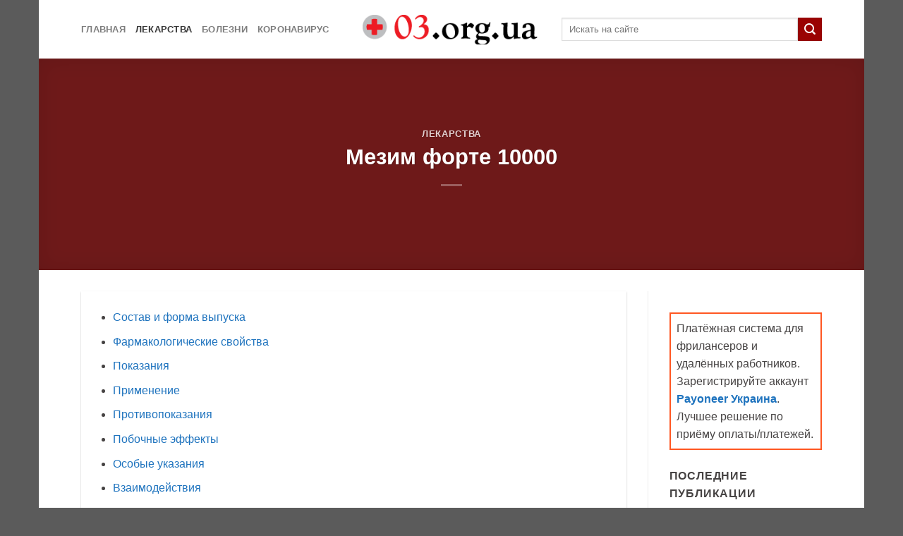

--- FILE ---
content_type: text/html; charset=UTF-8
request_url: https://03.org.ua/mezim-forte-10000/
body_size: 14754
content:
<!DOCTYPE html>
<html lang="ru-RU" class="loading-site no-js">
<head>
	<meta charset="UTF-8" />
	<link rel="profile" href="https://gmpg.org/xfn/11" />
	<link rel="pingback" href="https://03.org.ua/xmlrpc.php" />

	<script type="5515720f564464d6f496e1fe-text/javascript">(function(html){html.className = html.className.replace(/\bno-js\b/,'js')})(document.documentElement);</script>
<meta name='robots' content='index, follow, max-image-preview:large, max-snippet:-1, max-video-preview:-1' />
<meta name="viewport" content="width=device-width, initial-scale=1" />
	<!-- This site is optimized with the Yoast SEO plugin v24.5 - https://yoast.com/wordpress/plugins/seo/ -->
	<title>Мезим форте 10000 - Медицинский портал Украины</title>
	<link rel="canonical" href="https://03.org.ua/mezim-forte-10000/" />
	<meta property="og:locale" content="ru_RU" />
	<meta property="og:type" content="article" />
	<meta property="og:title" content="Мезим форте 10000 - Медицинский портал Украины" />
	<meta property="og:description" content="Состав и форма выпуска Фармакологические свойства Показания Применение Противопоказания Побочные эффекты Особые указания Взаимодействия Передозировка Условия хранения Производитель: Menarini Group &nbsp;&nbsp; Состав и форма выпуска: табл. п/о кишечно-раств., № 10, № 20, № 50 1 таблетка, покрытая оболочкой, кишечно-растворимая содержит: свинной панкреатин с минимальной активностью липазы 10 000 ЕД Евр. Фарм., амилазы 7500 ЕД Евр. Фарм., протеазы 375 ЕД Евр. Фарм.Прочие ингредиенты: лактозы[...]" />
	<meta property="og:url" content="https://03.org.ua/mezim-forte-10000/" />
	<meta property="og:site_name" content="Медицинский портал Украины" />
	<meta property="article:published_time" content="2014-12-09T00:42:47+00:00" />
	<meta name="author" content="verydima" />
	<meta name="twitter:label1" content="Написано автором" />
	<meta name="twitter:data1" content="verydima" />
	<script type="application/ld+json" class="yoast-schema-graph">{"@context":"https://schema.org","@graph":[{"@type":"WebPage","@id":"https://03.org.ua/mezim-forte-10000/","url":"https://03.org.ua/mezim-forte-10000/","name":"Мезим форте 10000 - Медицинский портал Украины","isPartOf":{"@id":"https://03.org.ua/#website"},"datePublished":"2014-12-09T00:42:47+00:00","author":{"@id":"https://03.org.ua/#/schema/person/4f0f27adf28c7836ffba6a669c1b20de"},"breadcrumb":{"@id":"https://03.org.ua/mezim-forte-10000/#breadcrumb"},"inLanguage":"ru-RU","potentialAction":[{"@type":"ReadAction","target":["https://03.org.ua/mezim-forte-10000/"]}]},{"@type":"BreadcrumbList","@id":"https://03.org.ua/mezim-forte-10000/#breadcrumb","itemListElement":[{"@type":"ListItem","position":1,"name":"Главное меню","item":"https://03.org.ua/"},{"@type":"ListItem","position":2,"name":"Мезим форте 10000"}]},{"@type":"WebSite","@id":"https://03.org.ua/#website","url":"https://03.org.ua/","name":"Медицинский портал Украины","description":"","potentialAction":[{"@type":"SearchAction","target":{"@type":"EntryPoint","urlTemplate":"https://03.org.ua/?s={search_term_string}"},"query-input":{"@type":"PropertyValueSpecification","valueRequired":true,"valueName":"search_term_string"}}],"inLanguage":"ru-RU"},{"@type":"Person","@id":"https://03.org.ua/#/schema/person/4f0f27adf28c7836ffba6a669c1b20de","name":"verydima","url":"https://03.org.ua/author/verydima/"}]}</script>
	<!-- / Yoast SEO plugin. -->


<link rel='dns-prefetch' href='//cdn.jsdelivr.net' />
<link rel='prefetch' href='https://03.org.ua/wp-content/themes/flatsome/assets/js/flatsome.js?ver=f55219565baa8ae8edba' />
<link rel='prefetch' href='https://03.org.ua/wp-content/themes/flatsome/assets/js/chunk.slider.js?ver=3.17.3' />
<link rel='prefetch' href='https://03.org.ua/wp-content/themes/flatsome/assets/js/chunk.popups.js?ver=3.17.3' />
<link rel='prefetch' href='https://03.org.ua/wp-content/themes/flatsome/assets/js/chunk.tooltips.js?ver=3.17.3' />
<link rel="alternate" type="application/rss+xml" title="Медицинский портал Украины &raquo; Лента" href="https://03.org.ua/feed/" />
<link rel="alternate" type="application/rss+xml" title="Медицинский портал Украины &raquo; Лента комментариев" href="https://03.org.ua/comments/feed/" />
<link rel="alternate" type="application/rss+xml" title="Медицинский портал Украины &raquo; Лента комментариев к &laquo;Мезим форте 10000&raquo;" href="https://03.org.ua/mezim-forte-10000/feed/" />
<style id='classic-theme-styles-inline-css' type='text/css'>
/*! This file is auto-generated */
.wp-block-button__link{color:#fff;background-color:#32373c;border-radius:9999px;box-shadow:none;text-decoration:none;padding:calc(.667em + 2px) calc(1.333em + 2px);font-size:1.125em}.wp-block-file__button{background:#32373c;color:#fff;text-decoration:none}
</style>
<link rel='stylesheet' id='flatsome-main-css' href='https://03.org.ua/wp-content/themes/flatsome/assets/css/flatsome.css?ver=3.17.3' type='text/css' media='all' />
<style id='flatsome-main-inline-css' type='text/css'>
@font-face {
				font-family: "fl-icons";
				font-display: block;
				src: url(https://03.org.ua/wp-content/themes/flatsome/assets/css/icons/fl-icons.eot?v=3.17.3);
				src:
					url(https://03.org.ua/wp-content/themes/flatsome/assets/css/icons/fl-icons.eot#iefix?v=3.17.3) format("embedded-opentype"),
					url(https://03.org.ua/wp-content/themes/flatsome/assets/css/icons/fl-icons.woff2?v=3.17.3) format("woff2"),
					url(https://03.org.ua/wp-content/themes/flatsome/assets/css/icons/fl-icons.ttf?v=3.17.3) format("truetype"),
					url(https://03.org.ua/wp-content/themes/flatsome/assets/css/icons/fl-icons.woff?v=3.17.3) format("woff"),
					url(https://03.org.ua/wp-content/themes/flatsome/assets/css/icons/fl-icons.svg?v=3.17.3#fl-icons) format("svg");
			}
</style>
<script type="5515720f564464d6f496e1fe-text/javascript" src="https://03.org.ua/wp-includes/js/jquery/jquery.min.js?ver=3.7.1" id="jquery-core-js"></script>
<link rel="https://api.w.org/" href="https://03.org.ua/wp-json/" /><link rel="alternate" type="application/json" href="https://03.org.ua/wp-json/wp/v2/posts/917" /><link rel="EditURI" type="application/rsd+xml" title="RSD" href="https://03.org.ua/xmlrpc.php?rsd" />
<meta name="generator" content="WordPress 6.5.7" />
<link rel='shortlink' href='https://03.org.ua/?p=917' />
<link rel="alternate" type="application/json+oembed" href="https://03.org.ua/wp-json/oembed/1.0/embed?url=https%3A%2F%2F03.org.ua%2Fmezim-forte-10000%2F" />
<link rel="alternate" type="text/xml+oembed" href="https://03.org.ua/wp-json/oembed/1.0/embed?url=https%3A%2F%2F03.org.ua%2Fmezim-forte-10000%2F&#038;format=xml" />
<style>.bg{opacity: 0; transition: opacity 1s; -webkit-transition: opacity 1s;} .bg-loaded{opacity: 1;}</style><link rel="icon" href="https://03.org.ua/wp-content/uploads/2014/11/cropped-favicon-32x32.png" sizes="32x32" />
<link rel="icon" href="https://03.org.ua/wp-content/uploads/2014/11/cropped-favicon-192x192.png" sizes="192x192" />
<link rel="apple-touch-icon" href="https://03.org.ua/wp-content/uploads/2014/11/cropped-favicon-180x180.png" />
<meta name="msapplication-TileImage" content="https://03.org.ua/wp-content/uploads/2014/11/cropped-favicon-270x270.png" />
<style id="custom-css" type="text/css">:root {--primary-color: #dd3333;}.header-main{height: 83px}#logo img{max-height: 83px}#logo{width:252px;}.header-bottom{min-height: 10px}.header-top{min-height: 33px}.transparent .header-main{height: 30px}.transparent #logo img{max-height: 30px}.has-transparent + .page-title:first-of-type,.has-transparent + #main > .page-title,.has-transparent + #main > div > .page-title,.has-transparent + #main .page-header-wrapper:first-of-type .page-title{padding-top: 30px;}.header.show-on-scroll,.stuck .header-main{height:70px!important}.stuck #logo img{max-height: 70px!important}.search-form{ width: 100%;}.header-bg-color {background-color: rgba(255,255,255,0.9)}.header-bottom {background-color: #f1f1f1}.header-main .nav > li > a{line-height: 16px }.stuck .header-main .nav > li > a{line-height: 50px }@media (max-width: 549px) {.header-main{height: 70px}#logo img{max-height: 70px}}.nav-dropdown{font-size:100%}/* Color */.accordion-title.active, .has-icon-bg .icon .icon-inner,.logo a, .primary.is-underline, .primary.is-link, .badge-outline .badge-inner, .nav-outline > li.active> a,.nav-outline >li.active > a, .cart-icon strong,[data-color='primary'], .is-outline.primary{color: #dd3333;}/* Color !important */[data-text-color="primary"]{color: #dd3333!important;}/* Background Color */[data-text-bg="primary"]{background-color: #dd3333;}/* Background */.scroll-to-bullets a,.featured-title, .label-new.menu-item > a:after, .nav-pagination > li > .current,.nav-pagination > li > span:hover,.nav-pagination > li > a:hover,.has-hover:hover .badge-outline .badge-inner,button[type="submit"], .button.wc-forward:not(.checkout):not(.checkout-button), .button.submit-button, .button.primary:not(.is-outline),.featured-table .title,.is-outline:hover, .has-icon:hover .icon-label,.nav-dropdown-bold .nav-column li > a:hover, .nav-dropdown.nav-dropdown-bold > li > a:hover, .nav-dropdown-bold.dark .nav-column li > a:hover, .nav-dropdown.nav-dropdown-bold.dark > li > a:hover, .header-vertical-menu__opener ,.is-outline:hover, .tagcloud a:hover,.grid-tools a, input[type='submit']:not(.is-form), .box-badge:hover .box-text, input.button.alt,.nav-box > li > a:hover,.nav-box > li.active > a,.nav-pills > li.active > a ,.current-dropdown .cart-icon strong, .cart-icon:hover strong, .nav-line-bottom > li > a:before, .nav-line-grow > li > a:before, .nav-line > li > a:before,.banner, .header-top, .slider-nav-circle .flickity-prev-next-button:hover svg, .slider-nav-circle .flickity-prev-next-button:hover .arrow, .primary.is-outline:hover, .button.primary:not(.is-outline), input[type='submit'].primary, input[type='submit'].primary, input[type='reset'].button, input[type='button'].primary, .badge-inner{background-color: #dd3333;}/* Border */.nav-vertical.nav-tabs > li.active > a,.scroll-to-bullets a.active,.nav-pagination > li > .current,.nav-pagination > li > span:hover,.nav-pagination > li > a:hover,.has-hover:hover .badge-outline .badge-inner,.accordion-title.active,.featured-table,.is-outline:hover, .tagcloud a:hover,blockquote, .has-border, .cart-icon strong:after,.cart-icon strong,.blockUI:before, .processing:before,.loading-spin, .slider-nav-circle .flickity-prev-next-button:hover svg, .slider-nav-circle .flickity-prev-next-button:hover .arrow, .primary.is-outline:hover{border-color: #dd3333}.nav-tabs > li.active > a{border-top-color: #dd3333}.widget_shopping_cart_content .blockUI.blockOverlay:before { border-left-color: #dd3333 }.woocommerce-checkout-review-order .blockUI.blockOverlay:before { border-left-color: #dd3333 }/* Fill */.slider .flickity-prev-next-button:hover svg,.slider .flickity-prev-next-button:hover .arrow{fill: #dd3333;}/* Focus */.primary:focus-visible, .submit-button:focus-visible, button[type="submit"]:focus-visible { outline-color: #dd3333!important; }/* Background Color */[data-icon-label]:after, .secondary.is-underline:hover,.secondary.is-outline:hover,.icon-label,.button.secondary:not(.is-outline),.button.alt:not(.is-outline), .badge-inner.on-sale, .button.checkout, .single_add_to_cart_button, .current .breadcrumb-step{ background-color:#9a0303; }[data-text-bg="secondary"]{background-color: #9a0303;}/* Color */.secondary.is-underline,.secondary.is-link, .secondary.is-outline,.stars a.active, .star-rating:before, .woocommerce-page .star-rating:before,.star-rating span:before, .color-secondary{color: #9a0303}/* Color !important */[data-text-color="secondary"]{color: #9a0303!important;}/* Border */.secondary.is-outline:hover{border-color:#9a0303}/* Focus */.secondary:focus-visible, .alt:focus-visible { outline-color: #9a0303!important; }.success.is-underline:hover,.success.is-outline:hover,.success{background-color: #81d742}.success-color, .success.is-link, .success.is-outline{color: #81d742;}.success-border{border-color: #81d742!important;}/* Color !important */[data-text-color="success"]{color: #81d742!important;}/* Background Color */[data-text-bg="success"]{background-color: #81d742;}.alert.is-underline:hover,.alert.is-outline:hover,.alert{background-color: #db0f0f}.alert.is-link, .alert.is-outline, .color-alert{color: #db0f0f;}/* Color !important */[data-text-color="alert"]{color: #db0f0f!important;}/* Background Color */[data-text-bg="alert"]{background-color: #db0f0f;}body{color: #464343}.breadcrumbs{text-transform: none;}a{color: #1e73be;}.nav-vertical-fly-out > li + li {border-top-width: 1px; border-top-style: solid;}.label-new.menu-item > a:after{content:"Новое";}.label-hot.menu-item > a:after{content:"Горячее предложение";}.label-sale.menu-item > a:after{content:"Распродажа";}.label-popular.menu-item > a:after{content:"Самые популярные";}</style><style id="kirki-inline-styles"></style></head>

<body class="post-template-default single single-post postid-917 single-format-standard boxed lightbox nav-dropdown-has-arrow nav-dropdown-has-shadow nav-dropdown-has-border">


<a class="skip-link screen-reader-text" href="#main">Skip to content</a>

<div id="wrapper">

	
	<header id="header" class="header has-sticky sticky-jump sticky-hide-on-scroll">
		<div class="header-wrapper">
			<div id="masthead" class="header-main show-logo-center">
      <div class="header-inner flex-row container logo-center medium-logo-left" role="navigation">

          <!-- Logo -->
          <div id="logo" class="flex-col logo">
            
<!-- Header logo -->
<a href="https://03.org.ua/" title="Медицинский портал Украины" rel="home">
		<img width="300" height="50" src="https://03.org.ua/wp-content/uploads/2014/11/logo.png" class="header_logo header-logo" alt="Медицинский портал Украины"/><img  width="300" height="50" src="https://03.org.ua/wp-content/uploads/2014/11/logo.png" class="header-logo-dark" alt="Медицинский портал Украины"/></a>
          </div>

          <!-- Mobile Left Elements -->
          <div class="flex-col show-for-medium flex-left">
            <ul class="mobile-nav nav nav-left ">
              <li class="nav-icon has-icon">
  		<a href="#" data-open="#main-menu" data-pos="left" data-bg="main-menu-overlay" data-color="" class="is-small" aria-label="Menu" aria-controls="main-menu" aria-expanded="false">

		  <i class="icon-menu" ></i>
		  		</a>
	</li>
            </ul>
          </div>

          <!-- Left Elements -->
          <div class="flex-col hide-for-medium flex-left
            ">
            <ul class="header-nav header-nav-main nav nav-left  nav-uppercase" >
              <li id="menu-item-6993" class="menu-item menu-item-type-post_type menu-item-object-page menu-item-home menu-item-6993 menu-item-design-default"><a href="https://03.org.ua/" class="nav-top-link">Главная</a></li>
<li id="menu-item-2063" class="menu-item menu-item-type-taxonomy menu-item-object-category current-post-ancestor current-menu-parent current-post-parent menu-item-2063 active menu-item-design-default"><a href="https://03.org.ua/topics/lekarstva/" class="nav-top-link">Лекарства</a></li>
<li id="menu-item-2581" class="menu-item menu-item-type-taxonomy menu-item-object-category menu-item-2581 menu-item-design-default"><a href="https://03.org.ua/topics/bolezni/" class="nav-top-link">Болезни</a></li>
<li id="menu-item-4389" class="menu-item menu-item-type-taxonomy menu-item-object-category menu-item-4389 menu-item-design-default"><a href="https://03.org.ua/topics/koronavirus/" class="nav-top-link">Коронавирус</a></li>
            </ul>
          </div>

          <!-- Right Elements -->
          <div class="flex-col hide-for-medium flex-right">
            <ul class="header-nav header-nav-main nav nav-right  nav-uppercase">
              <li class="header-search-form search-form html relative has-icon">
	<div class="header-search-form-wrapper">
		<div class="searchform-wrapper ux-search-box relative is-normal"><form method="get" class="searchform" action="https://03.org.ua/" role="search">
		<div class="flex-row relative">
			<div class="flex-col flex-grow">
	   	   <input type="search" class="search-field mb-0" name="s" value="" id="s" placeholder="Искать на сайте" />
			</div>
			<div class="flex-col">
				<button type="submit" class="ux-search-submit submit-button secondary button icon mb-0" aria-label="Submit">
					<i class="icon-search" ></i>				</button>
			</div>
		</div>
    <div class="live-search-results text-left z-top"></div>
</form>
</div>	</div>
</li>
            </ul>
          </div>

          <!-- Mobile Right Elements -->
          <div class="flex-col show-for-medium flex-right">
            <ul class="mobile-nav nav nav-right ">
              <li class="header-search header-search-dropdown has-icon has-dropdown menu-item-has-children">
	<div class="header-button">	<a href="#" aria-label="Search" class="icon primary button round is-small"><i class="icon-search" ></i></a>
	</div>	<ul class="nav-dropdown nav-dropdown-default">
	 	<li class="header-search-form search-form html relative has-icon">
	<div class="header-search-form-wrapper">
		<div class="searchform-wrapper ux-search-box relative is-normal"><form method="get" class="searchform" action="https://03.org.ua/" role="search">
		<div class="flex-row relative">
			<div class="flex-col flex-grow">
	   	   <input type="search" class="search-field mb-0" name="s" value="" id="s" placeholder="Искать на сайте" />
			</div>
			<div class="flex-col">
				<button type="submit" class="ux-search-submit submit-button secondary button icon mb-0" aria-label="Submit">
					<i class="icon-search" ></i>				</button>
			</div>
		</div>
    <div class="live-search-results text-left z-top"></div>
</form>
</div>	</div>
</li>
	</ul>
</li>
            </ul>
          </div>

      </div>

            <div class="container"><div class="top-divider full-width"></div></div>
      </div>

<div class="header-bg-container fill"><div class="header-bg-image fill"></div><div class="header-bg-color fill"></div></div>		</div>
	</header>

	  <div class="page-title blog-featured-title featured-title no-overflow">

  	<div class="page-title-bg fill">
  		  		<div class="title-overlay fill" style="background-color: rgba(0,0,0,.5)"></div>
  	</div>

  	<div class="page-title-inner container  flex-row  dark is-large" style="min-height: 300px">
  	 	<div class="flex-col flex-center text-center">
  			<h6 class="entry-category is-xsmall">
	<a href="https://03.org.ua/topics/lekarstva/" rel="category tag">Лекарства</a></h6>

<h1 class="entry-title">Мезим форте 10000</h1>
<div class="entry-divider is-divider small"></div>
  	 	</div>
  	</div>
  </div>

	<main id="main" class="">

<div id="content" class="blog-wrapper blog-single page-wrapper">
	

<div class="row row-large row-divided ">

	<div class="large-9 col">
		


<article id="post-917" class="post-917 post type-post status-publish format-standard hentry category-lekarstva tag-menarini tag-preparata tag-forte">
	<div class="article-inner has-shadow box-shadow-1 box-shadow-3-hover">
				<div class="entry-content single-page">

	<ul class="ulTableOfContents">
<li><a href="#TOC_0">Состав и форма выпуска</a></li>
<li><a href="#TOC_1">Фармакологические свойства</a></li>
<li><a href="#TOC_2">Показания</a></li>
<li><a href="#TOC_3">Применение</a></li>
<li><a href="#TOC_4">Противопоказания</a></li>
<li><a href="#TOC_5">Побочные эффекты</a></li>
<li><a href="#TOC_6">Особые указания</a></li>
<li><a href="#TOC_7">Взаимодействия</a></li>
<li><a href="#TOC_8">Передозировка</a></li>
<li><a href="#TOC_9">Условия хранения</a></li>
</ul>
<p><b >Производитель:</b> Menarini Group				</p><div class='code-block code-block-1' style='margin: 8px auto; text-align: center; display: block; clear: both;'>
<script async src="//pagead2.googlesyndication.com/pagead/js/adsbygoogle.js" type="5515720f564464d6f496e1fe-text/javascript"></script>
<!-- 03orgua336 -->
<ins class="adsbygoogle"
     style="display:inline-block;width:336px;height:280px"
     data-ad-client="ca-pub-4594276871407351"
     data-ad-slot="2964493527"></ins>
<script type="5515720f564464d6f496e1fe-text/javascript">
(adsbygoogle = window.adsbygoogle || []).push({});
</script></div>

<hr>
<p>
<a name="TOC_0" id="TOC_0">&nbsp;</a>&nbsp;</p>
<h4>Состав и форма выпуска:</h4>
</p>
<p>табл. п/о кишечно-раств., № 10, № 20, № 50</p>
<p>1 таблетка, покрытая оболочкой, кишечно-растворимая содержит: свинной панкреатин с минимальной активностью липазы 10 000 ЕД Евр. Фарм., амилазы 7500 ЕД Евр. Фарм., протеазы 375 ЕД Евр. Фарм.Прочие ингредиенты: лактозы моногидрат, целлюлоза микрокристаллическая, кросповидон, кремния диоксид высокодисперсный, магния стеарат, гипромеллоза, сополимер метакриловой кислоты и этилакрилата, триэтилцитрат, титана диоксид (Е 171), тальк, эмульсия симетикона, макрогол 6000, кармелозы натриевая соль, полисорбат 80, натрию гидроксид, азорубиновый лак (Е 122).</p>
<p>№ UA/7977/01/01 от 18.03.2008 до 18.03.2013</p>
<p>
<a name="TOC_1" id="TOC_1">&nbsp;</a>&nbsp;</p>
<h4>Фармакологические свойства:</h4>
</p>
<p>панкреатин — фермент поджелудочной железы, который принимает участие в переваривании белков, жиров и углеводов в пищеварительном тракте. Решающим фактором является ферментативная активность липазы, а также содержание трипсина, в то время как амилолитическая активность имеет значение только при терапии муковисцидоза, поскольку даже при значительном снижении секреторной активности поджелудочной железы сохраняется достаточная активность амилазы. Кислотоустойчивая оболочка, покрывающая таблетки, не растворяется под действием желудочного сока и защищает ферменты от их инактивации в желудке. Только под воздействием нейтральной или слегка щелочной среды тонкого кишечника происходит растворение оболочки и высвобождение ферментов.</p>
<p>
<a name="TOC_2" id="TOC_2">&nbsp;</a>&nbsp;</p>
<h4>Показания:</h4>
</p>
<p>заболевания, сопровождающиеся нарушением процесса пищеварения в связи с внешнесекреторной недостаточностью поджелудочной железы: хронический панкреатит, муковисцидоз. Состояния после одновременной резекции желудка и тонкого кишечника, при функциональном ускорении прохождения пищи через кишечник, заболеваниях кишечника; при погрешностях в диете — употреблении трудноперевариваемой растительной, жирной и непривычной пищи. Метеоризм и подготовка к УЗИ или рентгенологическому исследованию.</p>
<p>
<a name="TOC_3" id="TOC_3">&nbsp;</a>&nbsp;</p>
<h4>Применение:</h4>
</p>
<p>доза препарата Мезим форте 10 000 определяется индивидуально, в зависимости от степени внешнесекреторной недостаточности поджелудочной железы. Как правило, препарат принимают по 1–4 таблетки во время еды 2–3 раза в сутки, не разжевывая и запивая достаточным количеством жидкости, например стаканом воды или сока. В зависимости от вида пищи и степени нарушения пищеварения доза может быть значительно повышена. Повышение дозирования следует проводить под контролем врача, учитывая положительную динамику клинических проявлений заболевания, например стеатореи или болевого синдрома. Суточную дозу ферментов, которая составляет 15 000–20 000 МЕ липазы на 1 кг массы тела, превышать не следует. Вопрос о повышении дозирования препарата и продолжительности лечения решает врач индивидуально.Вопрос о дозировании препарата и длительности лечения у детей решает врач. Детям Мезим форте 10 000 назначают в дозе, необходимой для нормализации характера стула, но не выше 1500 МЕ липазы на 1 кг массы тела ребенка в возрасте младше 12 лет. Для детей в возрасте 12–18 лет суточная доза не должна превышать 15 000–20 000 МЕ липазы на 1 кг массы тела.</p>
<p>
<a name="TOC_4" id="TOC_4">&nbsp;</a>&nbsp;</p>
<h4>Противопоказания:</h4>
</p>
<p>повышенная чувствительность к свиному мясу, азорубиновому лаку или другим компонентам препарата. Острый панкреатит или хронический панкреатит в фазе обострения.</p>
<p>
<a name="TOC_5" id="TOC_5">&nbsp;</a>&nbsp;</p>
<h4>Побочные эффекты:</h4>
</p>
<p>у больных муковисцидозом при применении препарата в высоких дозах может отмечаться повышенное выделение мочевой кислоты с мочой, поэтому с целью профилактики образования мочекислых конкрементов у таких больных необходимо контролировать содержание уратов в моче; появление аллергических реакций; в единичных случаях у пациентов с муковисцидозом — стенозирование нижних отделов тонкого кишечника, запор и непроходимость кишечника.</p>
<p>
<a name="TOC_6" id="TOC_6">&nbsp;</a>&nbsp;</p>
<h4>Особые указания:</h4>
</p>
<p>кишечная непроходимость — частое осложнение у больных муковисцидозом, поэтому при наличии симптоматики, напоминающей это состояние, следует помнить о возможности появления кишечных стриктур.Препарат содержит активные ферменты, которые могут повреждать слизистую оболочку ротовой полости, поэтому таблетки следует глотать целыми, не разжевывая. Препарат не следует применять у больных с редким синдромом врожденной непереносимости галактозы, дефицитом лактазы или синдромом мальабсорбции глюкозы и галактозы.Применение в период беременности и кормления грудью. В период беременности и кормления грудью препарат принимают по назначению врача, если ожидаемая польза для матери превышает потенциальный риск для плода/ребенка.Дети. Применяют у детей в возрасте старше 3 лет. Способность оказывать влияние на скорость реакции при управлении транспортными средствами или работе с другими механизмами. Не влияет.</p>
<p>
<a name="TOC_7" id="TOC_7">&nbsp;</a>&nbsp;</p>
<h4>Взаимодействия:</h4>
</p>
<p>в результате применения препаратов, содержащих панкреатин, возможно уменьшение всасывания фолиевой кислоты, что может обусловить необходимость ее дополнительного поступления в организм. Гипогликемизирующее действие акарбозы и миглитола может снижаться при одновременном применении препарата Мезим форте 10 000.</p>
<p>
<a name="TOC_8" id="TOC_8">&nbsp;</a>&nbsp;</p>
<h4>Передозировка:</h4>
</p>
<p>маловероятна.</p>
<p>
<a name="TOC_9" id="TOC_9">&nbsp;</a>&nbsp;</p>
<h4>Условия хранения:</h4>
</p>
<p>при температуре до 25 °С.</p><div class='code-block code-block-2' style='margin: 8px auto; text-align: center; display: block; clear: both;'>
<script async src="//pagead2.googlesyndication.com/pagead/js/adsbygoogle.js" type="5515720f564464d6f496e1fe-text/javascript"></script>
<!-- 03orgua336 -->
<ins class="adsbygoogle"
     style="display:inline-block;width:336px;height:280px"
     data-ad-client="ca-pub-4594276871407351"
     data-ad-slot="2964493527"></ins>
<script type="5515720f564464d6f496e1fe-text/javascript">
(adsbygoogle = window.adsbygoogle || []).push({});
</script></div>

<h3>Аналоги Мезим форте 10000:</h3>
<table >
<thead>
<tr>
<th >Торговое название</th>
<th >Производитель</th>
</tr>
</thead>
<tbody>
<tr >
<td>Пензитал</td>
<td>ШРЕЯ ЛАЙФ САЕНСИЗ Пвт.Лтд.</td>
</tr>
<tr >
<td>Фестал</td>
<td>Sanofi-Aventis</td>
</tr>
<tr >
<td>Панзинорм форте-н</td>
<td></td>
</tr>
<tr >
<td>Панкреатин</td>
<td></td>
</tr>
<tr >
<td>Мезим форте</td>
<td>Menarini Group</td>
</tr>
<tr >
<td>Микразим</td>
<td>СТИ-МЕД-СОРБ</td>
</tr>
<tr >
<td>Пангрол 10000</td>
<td>Menarini Group</td>
</tr>
<tr >
<td>Пангрол 20000</td>
<td>Menarini Group</td>
</tr>
<tr >
<td>Пангрол 25000</td>
<td>Menarini Group</td>
</tr>
<tr >
<td>Панзинорм 10000</td>
<td>KRKA</td>
</tr>
</tbody>
</table>
<!-- CONTENT END 2 -->

	
	<div class="blog-share text-center"><div class="is-divider medium"></div><div class="social-icons share-icons share-row relative" ><a href="whatsapp://send?text=%D0%9C%D0%B5%D0%B7%D0%B8%D0%BC%20%D1%84%D0%BE%D1%80%D1%82%D0%B5%2010000 - https://03.org.ua/mezim-forte-10000/" data-action="share/whatsapp/share" class="icon button circle is-outline tooltip whatsapp show-for-medium" title="Share on WhatsApp" aria-label="Share on WhatsApp" ><i class="icon-whatsapp" ></i></a><a href="https://www.facebook.com/sharer.php?u=https://03.org.ua/mezim-forte-10000/" data-label="Facebook" onclick="if (!window.__cfRLUnblockHandlers) return false; window.open(this.href,this.title,'width=500,height=500,top=300px,left=300px'); return false;" rel="noopener noreferrer nofollow" target="_blank" class="icon button circle is-outline tooltip facebook" title="Опубликовать на Фэйсбуке" aria-label="Опубликовать на Фэйсбуке" data-cf-modified-5515720f564464d6f496e1fe-=""><i class="icon-facebook" ></i></a><a href="https://twitter.com/share?url=https://03.org.ua/mezim-forte-10000/" onclick="if (!window.__cfRLUnblockHandlers) return false; window.open(this.href,this.title,'width=500,height=500,top=300px,left=300px'); return false;" rel="noopener noreferrer nofollow" target="_blank" class="icon button circle is-outline tooltip twitter" title="Опубликовать на Твиттере" aria-label="Опубликовать на Твиттере" data-cf-modified-5515720f564464d6f496e1fe-=""><i class="icon-twitter" ></i></a><a href="mailto:?subject=%D0%9C%D0%B5%D0%B7%D0%B8%D0%BC%20%D1%84%D0%BE%D1%80%D1%82%D0%B5%2010000&body=Check%20this%20out%3A%20https%3A%2F%2F03.org.ua%2Fmezim-forte-10000%2F" rel="nofollow" class="icon button circle is-outline tooltip email" title="Отправить друзьям на e-mail" aria-label="Отправить друзьям на e-mail" ><i class="icon-envelop" ></i></a><a href="https://pinterest.com/pin/create/button?url=https://03.org.ua/mezim-forte-10000/&media&description=%D0%9C%D0%B5%D0%B7%D0%B8%D0%BC%20%D1%84%D0%BE%D1%80%D1%82%D0%B5%2010000" onclick="if (!window.__cfRLUnblockHandlers) return false; window.open(this.href,this.title,'width=500,height=500,top=300px,left=300px'); return false;" rel="noopener noreferrer nofollow" target="_blank" class="icon button circle is-outline tooltip pinterest" title="Опубликовать на Pinterest" aria-label="Опубликовать на Pinterest" data-cf-modified-5515720f564464d6f496e1fe-=""><i class="icon-pinterest" ></i></a><a href="https://www.linkedin.com/shareArticle?mini=true&url=https://03.org.ua/mezim-forte-10000/&title=%D0%9C%D0%B5%D0%B7%D0%B8%D0%BC%20%D1%84%D0%BE%D1%80%D1%82%D0%B5%2010000" onclick="if (!window.__cfRLUnblockHandlers) return false; window.open(this.href,this.title,'width=500,height=500,top=300px,left=300px'); return false;" rel="noopener noreferrer nofollow" target="_blank" class="icon button circle is-outline tooltip linkedin" title="Share on LinkedIn" aria-label="Share on LinkedIn" data-cf-modified-5515720f564464d6f496e1fe-=""><i class="icon-linkedin" ></i></a></div></div></div>

	<footer class="entry-meta text-left">
		Эта запись была размещена в <a href="https://03.org.ua/topics/lekarstva/" rel="category tag">Лекарства</a> с меткой <a href="https://03.org.ua/tags/menarini/" rel="tag">menarini</a>,<a href="https://03.org.ua/tags/preparata/" rel="tag">препарата</a>,<a href="https://03.org.ua/tags/forte/" rel="tag">форте</a>.	</footer>


        <nav role="navigation" id="nav-below" class="navigation-post">
	<div class="flex-row next-prev-nav bt bb">
		<div class="flex-col flex-grow nav-prev text-left">
			    <div class="nav-previous"><a href="https://03.org.ua/magnilek/" rel="prev"><span class="hide-for-small"><i class="icon-angle-left" ></i></span> Магнилек</a></div>
		</div>
		<div class="flex-col flex-grow nav-next text-right">
			    <div class="nav-next"><a href="https://03.org.ua/meksiprim/" rel="next">Мексиприм <span class="hide-for-small"><i class="icon-angle-right" ></i></span></a></div>		</div>
	</div>

	    </nav>

    	</div>
</article>


<div id="disqus_thread">
		</div>
	</div>
	<div class="post-sidebar large-3 col">
				<div id="secondary" class="widget-area " role="complementary">
		<aside id="custom_html-5" class="widget_text widget widget_custom_html"><div class="textwidget custom-html-widget"><div style="padding: 8px;border: 2px solid #FF5722;">Платёжная система для фрилансеров и удалённых работников. Зарегистрируйте аккаунт <strong><a href="https://payments.com.ua/" target="_blank" title="Payoneer Украина - отзыв" rel="noopener">Payoneer Украина</a></strong>. Лучшее решение по приёму оплаты/платежей.</div></div></aside>		<aside id="flatsome_recent_posts-3" class="widget flatsome_recent_posts">		<span class="widget-title "><span>Последние публикации</span></span><div class="is-divider small"></div>		<ul>		
		
		<li class="recent-blog-posts-li">
			<div class="flex-row recent-blog-posts align-top pt-half pb-half">
				<div class="flex-col mr-half">
					<div class="badge post-date badge-small badge-square">
							<div class="badge-inner bg-fill" >
                                								<span class="post-date-day">13</span><br>
								<span class="post-date-month is-xsmall">Апр</span>
                                							</div>
					</div>
				</div>
				<div class="flex-col flex-grow">
					  <a href="https://03.org.ua/pochemu-otritsaete-polzu-immunoglobulina/" title="Почему отрицаете пользу иммуноглобулина?">Почему отрицаете пользу иммуноглобулина?</a>
				   	  <span class="post_comments op-7 block is-xsmall"><a href="https://03.org.ua/pochemu-otritsaete-polzu-immunoglobulina/#disqus_thread"><span class="dsq-postid" data-dsqidentifier="5254 https://03.org.ua/?p=5254"></span></a></span>
				</div>
			</div>
		</li>
		
		
		<li class="recent-blog-posts-li">
			<div class="flex-row recent-blog-posts align-top pt-half pb-half">
				<div class="flex-col mr-half">
					<div class="badge post-date badge-small badge-square">
							<div class="badge-inner bg-fill" >
                                								<span class="post-date-day">13</span><br>
								<span class="post-date-month is-xsmall">Апр</span>
                                							</div>
					</div>
				</div>
				<div class="flex-col flex-grow">
					  <a href="https://03.org.ua/kto-budet-pokupat-lekarstva-v-bolnitse/" title="Кто будет покупать лекарства в больнице?">Кто будет покупать лекарства в больнице?</a>
				   	  <span class="post_comments op-7 block is-xsmall"><a href="https://03.org.ua/kto-budet-pokupat-lekarstva-v-bolnitse/#disqus_thread"><span class="dsq-postid" data-dsqidentifier="5250 https://03.org.ua/?p=5250"></span></a></span>
				</div>
			</div>
		</li>
		
		
		<li class="recent-blog-posts-li">
			<div class="flex-row recent-blog-posts align-top pt-half pb-half">
				<div class="flex-col mr-half">
					<div class="badge post-date badge-small badge-square">
							<div class="badge-inner bg-fill" >
                                								<span class="post-date-day">13</span><br>
								<span class="post-date-month is-xsmall">Апр</span>
                                							</div>
					</div>
				</div>
				<div class="flex-col flex-grow">
					  <a href="https://03.org.ua/son-s-otkrytym-oknom/" title="Сон с открытым окном">Сон с открытым окном</a>
				   	  <span class="post_comments op-7 block is-xsmall"><a href="https://03.org.ua/son-s-otkrytym-oknom/#disqus_thread"><span class="dsq-postid" data-dsqidentifier="5246 https://03.org.ua/?p=5246"></span></a></span>
				</div>
			</div>
		</li>
		
		
		<li class="recent-blog-posts-li">
			<div class="flex-row recent-blog-posts align-top pt-half pb-half">
				<div class="flex-col mr-half">
					<div class="badge post-date badge-small badge-square">
							<div class="badge-inner bg-fill" >
                                								<span class="post-date-day">13</span><br>
								<span class="post-date-month is-xsmall">Апр</span>
                                							</div>
					</div>
				</div>
				<div class="flex-col flex-grow">
					  <a href="https://03.org.ua/pivo-mozhno-na-karantine/" title="Пиво можно на карантине?">Пиво можно на карантине?</a>
				   	  <span class="post_comments op-7 block is-xsmall"><a href="https://03.org.ua/pivo-mozhno-na-karantine/#disqus_thread"><span class="dsq-postid" data-dsqidentifier="5242 https://03.org.ua/?p=5242"></span></a></span>
				</div>
			</div>
		</li>
		
		
		<li class="recent-blog-posts-li">
			<div class="flex-row recent-blog-posts align-top pt-half pb-half">
				<div class="flex-col mr-half">
					<div class="badge post-date badge-small badge-square">
							<div class="badge-inner bg-fill" >
                                								<span class="post-date-day">13</span><br>
								<span class="post-date-month is-xsmall">Апр</span>
                                							</div>
					</div>
				</div>
				<div class="flex-col flex-grow">
					  <a href="https://03.org.ua/voda-s-mylom-na-progulku-kak-antiseptik-effektivno/" title="Вода с мылом на прогулку как антисептик. Эффективно?">Вода с мылом на прогулку как антисептик. Эффективно?</a>
				   	  <span class="post_comments op-7 block is-xsmall"><a href="https://03.org.ua/voda-s-mylom-na-progulku-kak-antiseptik-effektivno/#disqus_thread"><span class="dsq-postid" data-dsqidentifier="5238 https://03.org.ua/?p=5238"></span></a></span>
				</div>
			</div>
		</li>
				</ul>		</aside><aside id="custom_html-6" class="widget_text widget widget_custom_html"><div class="textwidget custom-html-widget"><a href="https://antonovich-design.ua/" target="_blank" rel="noopener">Студия дизайна интерьеров</a> Лакшери Антонович Дизайн Украина – место рождения самых редких идей, креативны дизайнов, уникальных архитектурных проектов.
<hr>
<a href="https://payments.com.ua/freelance/" target="_blank" rel="noopener">Фриланс для начинающих</a> - полная информация для новичков.</div></aside><aside id="nav_menu-2" class="widget widget_nav_menu"><span class="widget-title "><span>Любите путешествовать?</span></span><div class="is-divider small"></div><div class="menu-partners-container"><ul id="menu-partners" class="menu"><li id="menu-item-3300" class="menu-item menu-item-type-custom menu-item-object-custom menu-item-3300"><a href="https://snowtravel.com.ua/">Дешевые авиабилеты</a></li>
</ul></div></aside></div>
			</div>
</div>

</div>


</main>

<footer id="footer" class="footer-wrapper">

	
<!-- FOOTER 1 -->

<!-- FOOTER 2 -->



<div class="absolute-footer dark medium-text-center small-text-center">
  <div class="container clearfix">

    
    <div class="footer-primary pull-left">
            <div class="copyright-footer">
        Copyright 2026 © <strong>03.org.ua</strong>      </div>
          </div>
  </div>
</div>

<a href="#top" class="back-to-top button icon invert plain fixed bottom z-1 is-outline hide-for-medium circle" id="top-link" aria-label="Go to top"><i class="icon-angle-up" ></i></a>

</footer>

</div>

<div id="main-menu" class="mobile-sidebar no-scrollbar mfp-hide">

	
	<div class="sidebar-menu no-scrollbar ">

		
					<ul class="nav nav-sidebar nav-vertical nav-uppercase" data-tab="1">
				<li class="menu-item menu-item-type-post_type menu-item-object-page menu-item-home menu-item-6993"><a href="https://03.org.ua/">Главная</a></li>
<li class="menu-item menu-item-type-taxonomy menu-item-object-category current-post-ancestor current-menu-parent current-post-parent menu-item-2063"><a href="https://03.org.ua/topics/lekarstva/">Лекарства</a></li>
<li class="menu-item menu-item-type-taxonomy menu-item-object-category menu-item-2581"><a href="https://03.org.ua/topics/bolezni/">Болезни</a></li>
<li class="menu-item menu-item-type-taxonomy menu-item-object-category menu-item-4389"><a href="https://03.org.ua/topics/koronavirus/">Коронавирус</a></li>
<li class="header-divider"></li><li><a href="https://03.org.ua/wp-admin/customize.php?url=https://03.org.ua/mezim-forte-10000/&autofocus%5Bsection%5D=menu_locations">Assign a menu in Theme Options > Menus</a></li>WooCommerce not Found			</ul>
		
		
	</div>

	
</div>
<style id='global-styles-inline-css' type='text/css'>
body{--wp--preset--color--black: #000000;--wp--preset--color--cyan-bluish-gray: #abb8c3;--wp--preset--color--white: #ffffff;--wp--preset--color--pale-pink: #f78da7;--wp--preset--color--vivid-red: #cf2e2e;--wp--preset--color--luminous-vivid-orange: #ff6900;--wp--preset--color--luminous-vivid-amber: #fcb900;--wp--preset--color--light-green-cyan: #7bdcb5;--wp--preset--color--vivid-green-cyan: #00d084;--wp--preset--color--pale-cyan-blue: #8ed1fc;--wp--preset--color--vivid-cyan-blue: #0693e3;--wp--preset--color--vivid-purple: #9b51e0;--wp--preset--gradient--vivid-cyan-blue-to-vivid-purple: linear-gradient(135deg,rgba(6,147,227,1) 0%,rgb(155,81,224) 100%);--wp--preset--gradient--light-green-cyan-to-vivid-green-cyan: linear-gradient(135deg,rgb(122,220,180) 0%,rgb(0,208,130) 100%);--wp--preset--gradient--luminous-vivid-amber-to-luminous-vivid-orange: linear-gradient(135deg,rgba(252,185,0,1) 0%,rgba(255,105,0,1) 100%);--wp--preset--gradient--luminous-vivid-orange-to-vivid-red: linear-gradient(135deg,rgba(255,105,0,1) 0%,rgb(207,46,46) 100%);--wp--preset--gradient--very-light-gray-to-cyan-bluish-gray: linear-gradient(135deg,rgb(238,238,238) 0%,rgb(169,184,195) 100%);--wp--preset--gradient--cool-to-warm-spectrum: linear-gradient(135deg,rgb(74,234,220) 0%,rgb(151,120,209) 20%,rgb(207,42,186) 40%,rgb(238,44,130) 60%,rgb(251,105,98) 80%,rgb(254,248,76) 100%);--wp--preset--gradient--blush-light-purple: linear-gradient(135deg,rgb(255,206,236) 0%,rgb(152,150,240) 100%);--wp--preset--gradient--blush-bordeaux: linear-gradient(135deg,rgb(254,205,165) 0%,rgb(254,45,45) 50%,rgb(107,0,62) 100%);--wp--preset--gradient--luminous-dusk: linear-gradient(135deg,rgb(255,203,112) 0%,rgb(199,81,192) 50%,rgb(65,88,208) 100%);--wp--preset--gradient--pale-ocean: linear-gradient(135deg,rgb(255,245,203) 0%,rgb(182,227,212) 50%,rgb(51,167,181) 100%);--wp--preset--gradient--electric-grass: linear-gradient(135deg,rgb(202,248,128) 0%,rgb(113,206,126) 100%);--wp--preset--gradient--midnight: linear-gradient(135deg,rgb(2,3,129) 0%,rgb(40,116,252) 100%);--wp--preset--font-size--small: 13px;--wp--preset--font-size--medium: 20px;--wp--preset--font-size--large: 36px;--wp--preset--font-size--x-large: 42px;--wp--preset--spacing--20: 0.44rem;--wp--preset--spacing--30: 0.67rem;--wp--preset--spacing--40: 1rem;--wp--preset--spacing--50: 1.5rem;--wp--preset--spacing--60: 2.25rem;--wp--preset--spacing--70: 3.38rem;--wp--preset--spacing--80: 5.06rem;--wp--preset--shadow--natural: 6px 6px 9px rgba(0, 0, 0, 0.2);--wp--preset--shadow--deep: 12px 12px 50px rgba(0, 0, 0, 0.4);--wp--preset--shadow--sharp: 6px 6px 0px rgba(0, 0, 0, 0.2);--wp--preset--shadow--outlined: 6px 6px 0px -3px rgba(255, 255, 255, 1), 6px 6px rgba(0, 0, 0, 1);--wp--preset--shadow--crisp: 6px 6px 0px rgba(0, 0, 0, 1);}:where(.is-layout-flex){gap: 0.5em;}:where(.is-layout-grid){gap: 0.5em;}body .is-layout-flex{display: flex;}body .is-layout-flex{flex-wrap: wrap;align-items: center;}body .is-layout-flex > *{margin: 0;}body .is-layout-grid{display: grid;}body .is-layout-grid > *{margin: 0;}:where(.wp-block-columns.is-layout-flex){gap: 2em;}:where(.wp-block-columns.is-layout-grid){gap: 2em;}:where(.wp-block-post-template.is-layout-flex){gap: 1.25em;}:where(.wp-block-post-template.is-layout-grid){gap: 1.25em;}.has-black-color{color: var(--wp--preset--color--black) !important;}.has-cyan-bluish-gray-color{color: var(--wp--preset--color--cyan-bluish-gray) !important;}.has-white-color{color: var(--wp--preset--color--white) !important;}.has-pale-pink-color{color: var(--wp--preset--color--pale-pink) !important;}.has-vivid-red-color{color: var(--wp--preset--color--vivid-red) !important;}.has-luminous-vivid-orange-color{color: var(--wp--preset--color--luminous-vivid-orange) !important;}.has-luminous-vivid-amber-color{color: var(--wp--preset--color--luminous-vivid-amber) !important;}.has-light-green-cyan-color{color: var(--wp--preset--color--light-green-cyan) !important;}.has-vivid-green-cyan-color{color: var(--wp--preset--color--vivid-green-cyan) !important;}.has-pale-cyan-blue-color{color: var(--wp--preset--color--pale-cyan-blue) !important;}.has-vivid-cyan-blue-color{color: var(--wp--preset--color--vivid-cyan-blue) !important;}.has-vivid-purple-color{color: var(--wp--preset--color--vivid-purple) !important;}.has-black-background-color{background-color: var(--wp--preset--color--black) !important;}.has-cyan-bluish-gray-background-color{background-color: var(--wp--preset--color--cyan-bluish-gray) !important;}.has-white-background-color{background-color: var(--wp--preset--color--white) !important;}.has-pale-pink-background-color{background-color: var(--wp--preset--color--pale-pink) !important;}.has-vivid-red-background-color{background-color: var(--wp--preset--color--vivid-red) !important;}.has-luminous-vivid-orange-background-color{background-color: var(--wp--preset--color--luminous-vivid-orange) !important;}.has-luminous-vivid-amber-background-color{background-color: var(--wp--preset--color--luminous-vivid-amber) !important;}.has-light-green-cyan-background-color{background-color: var(--wp--preset--color--light-green-cyan) !important;}.has-vivid-green-cyan-background-color{background-color: var(--wp--preset--color--vivid-green-cyan) !important;}.has-pale-cyan-blue-background-color{background-color: var(--wp--preset--color--pale-cyan-blue) !important;}.has-vivid-cyan-blue-background-color{background-color: var(--wp--preset--color--vivid-cyan-blue) !important;}.has-vivid-purple-background-color{background-color: var(--wp--preset--color--vivid-purple) !important;}.has-black-border-color{border-color: var(--wp--preset--color--black) !important;}.has-cyan-bluish-gray-border-color{border-color: var(--wp--preset--color--cyan-bluish-gray) !important;}.has-white-border-color{border-color: var(--wp--preset--color--white) !important;}.has-pale-pink-border-color{border-color: var(--wp--preset--color--pale-pink) !important;}.has-vivid-red-border-color{border-color: var(--wp--preset--color--vivid-red) !important;}.has-luminous-vivid-orange-border-color{border-color: var(--wp--preset--color--luminous-vivid-orange) !important;}.has-luminous-vivid-amber-border-color{border-color: var(--wp--preset--color--luminous-vivid-amber) !important;}.has-light-green-cyan-border-color{border-color: var(--wp--preset--color--light-green-cyan) !important;}.has-vivid-green-cyan-border-color{border-color: var(--wp--preset--color--vivid-green-cyan) !important;}.has-pale-cyan-blue-border-color{border-color: var(--wp--preset--color--pale-cyan-blue) !important;}.has-vivid-cyan-blue-border-color{border-color: var(--wp--preset--color--vivid-cyan-blue) !important;}.has-vivid-purple-border-color{border-color: var(--wp--preset--color--vivid-purple) !important;}.has-vivid-cyan-blue-to-vivid-purple-gradient-background{background: var(--wp--preset--gradient--vivid-cyan-blue-to-vivid-purple) !important;}.has-light-green-cyan-to-vivid-green-cyan-gradient-background{background: var(--wp--preset--gradient--light-green-cyan-to-vivid-green-cyan) !important;}.has-luminous-vivid-amber-to-luminous-vivid-orange-gradient-background{background: var(--wp--preset--gradient--luminous-vivid-amber-to-luminous-vivid-orange) !important;}.has-luminous-vivid-orange-to-vivid-red-gradient-background{background: var(--wp--preset--gradient--luminous-vivid-orange-to-vivid-red) !important;}.has-very-light-gray-to-cyan-bluish-gray-gradient-background{background: var(--wp--preset--gradient--very-light-gray-to-cyan-bluish-gray) !important;}.has-cool-to-warm-spectrum-gradient-background{background: var(--wp--preset--gradient--cool-to-warm-spectrum) !important;}.has-blush-light-purple-gradient-background{background: var(--wp--preset--gradient--blush-light-purple) !important;}.has-blush-bordeaux-gradient-background{background: var(--wp--preset--gradient--blush-bordeaux) !important;}.has-luminous-dusk-gradient-background{background: var(--wp--preset--gradient--luminous-dusk) !important;}.has-pale-ocean-gradient-background{background: var(--wp--preset--gradient--pale-ocean) !important;}.has-electric-grass-gradient-background{background: var(--wp--preset--gradient--electric-grass) !important;}.has-midnight-gradient-background{background: var(--wp--preset--gradient--midnight) !important;}.has-small-font-size{font-size: var(--wp--preset--font-size--small) !important;}.has-medium-font-size{font-size: var(--wp--preset--font-size--medium) !important;}.has-large-font-size{font-size: var(--wp--preset--font-size--large) !important;}.has-x-large-font-size{font-size: var(--wp--preset--font-size--x-large) !important;}
</style>
<script type="5515720f564464d6f496e1fe-text/javascript" id="dcl_comments-js-extra">
/* <![CDATA[ */
var countVars = {"disqusShortname":"03orgua"};
var embedVars = {"disqusConfig":{"integration":"wordpress 3.0.23"},"disqusIdentifier":"917 http:\/\/03.org.ua\/mezim-forte-10000\/","disqusShortname":"03orgua","disqusTitle":"\u041c\u0435\u0437\u0438\u043c \u0444\u043e\u0440\u0442\u0435 10000","disqusUrl":"https:\/\/03.org.ua\/mezim-forte-10000\/","postId":"917"};
var dclCustomVars = {"dcl_progress_text":"Loading..."};
/* ]]> */
</script>
<script type="5515720f564464d6f496e1fe-text/javascript" src="https://03.org.ua/wp-content/plugins/disqus-conditional-load/assets/js/embed.min.js?ver=11.1.2" id="dcl_comments-js"></script>
<script type="5515720f564464d6f496e1fe-text/javascript" src="https://03.org.ua/wp-content/themes/flatsome/inc/extensions/flatsome-instant-page/flatsome-instant-page.js?ver=1.2.1" id="flatsome-instant-page-js"></script>
<script type="5515720f564464d6f496e1fe-text/javascript" src="https://03.org.ua/wp-content/themes/flatsome/inc/extensions/flatsome-live-search/flatsome-live-search.js?ver=3.17.3" id="flatsome-live-search-js"></script>
<script type="5515720f564464d6f496e1fe-text/javascript" src="https://03.org.ua/wp-includes/js/hoverIntent.min.js?ver=1.10.2" id="hoverIntent-js"></script>
<script type="5515720f564464d6f496e1fe-text/javascript" id="flatsome-js-js-extra">
/* <![CDATA[ */
var flatsomeVars = {"theme":{"version":"3.17.3"},"ajaxurl":"https:\/\/03.org.ua\/wp-admin\/admin-ajax.php","rtl":"","sticky_height":"70","stickyHeaderHeight":"0","scrollPaddingTop":"0","assets_url":"https:\/\/03.org.ua\/wp-content\/themes\/flatsome\/assets\/","lightbox":{"close_markup":"<button title=\"%title%\" type=\"button\" class=\"mfp-close\"><svg xmlns=\"http:\/\/www.w3.org\/2000\/svg\" width=\"28\" height=\"28\" viewBox=\"0 0 24 24\" fill=\"none\" stroke=\"currentColor\" stroke-width=\"2\" stroke-linecap=\"round\" stroke-linejoin=\"round\" class=\"feather feather-x\"><line x1=\"18\" y1=\"6\" x2=\"6\" y2=\"18\"><\/line><line x1=\"6\" y1=\"6\" x2=\"18\" y2=\"18\"><\/line><\/svg><\/button>","close_btn_inside":false},"user":{"can_edit_pages":false},"i18n":{"mainMenu":"\u0413\u043b\u0430\u0432\u043d\u043e\u0435 \u043c\u0435\u043d\u044e","toggleButton":"Toggle"},"options":{"cookie_notice_version":"1","swatches_layout":false,"swatches_disable_deselect":false,"swatches_box_select_event":false,"swatches_box_behavior_selected":false,"swatches_box_update_urls":"1","swatches_box_reset":false,"swatches_box_reset_limited":false,"swatches_box_reset_extent":false,"swatches_box_reset_time":300,"search_result_latency":"0"}};
/* ]]> */
</script>
<script type="5515720f564464d6f496e1fe-text/javascript" src="https://03.org.ua/wp-content/themes/flatsome/assets/js/flatsome.js?ver=f55219565baa8ae8edba" id="flatsome-js-js"></script>
<script type="5515720f564464d6f496e1fe-text/javascript" src="https://03.org.ua/wp-content/themes/flatsome/inc/extensions/flatsome-lazy-load/flatsome-lazy-load.js?ver=3.17.3" id="flatsome-lazy-js"></script>
<!--[if IE]>
<script type="text/javascript" src="https://cdn.jsdelivr.net/npm/intersection-observer-polyfill@0.1.0/dist/IntersectionObserver.js?ver=0.1.0" id="intersection-observer-polyfill-js"></script>
<![endif]-->

<script src="/cdn-cgi/scripts/7d0fa10a/cloudflare-static/rocket-loader.min.js" data-cf-settings="5515720f564464d6f496e1fe-|49" defer></script><script defer src="https://static.cloudflareinsights.com/beacon.min.js/vcd15cbe7772f49c399c6a5babf22c1241717689176015" integrity="sha512-ZpsOmlRQV6y907TI0dKBHq9Md29nnaEIPlkf84rnaERnq6zvWvPUqr2ft8M1aS28oN72PdrCzSjY4U6VaAw1EQ==" data-cf-beacon='{"version":"2024.11.0","token":"2fba2c8beeb6427ca6bd4c61d22b6bc0","r":1,"server_timing":{"name":{"cfCacheStatus":true,"cfEdge":true,"cfExtPri":true,"cfL4":true,"cfOrigin":true,"cfSpeedBrain":true},"location_startswith":null}}' crossorigin="anonymous"></script>
</body>
</html>


--- FILE ---
content_type: text/html; charset=utf-8
request_url: https://www.google.com/recaptcha/api2/aframe
body_size: 268
content:
<!DOCTYPE HTML><html><head><meta http-equiv="content-type" content="text/html; charset=UTF-8"></head><body><script nonce="s3CwVDvcVa4v475a-5kKPA">/** Anti-fraud and anti-abuse applications only. See google.com/recaptcha */ try{var clients={'sodar':'https://pagead2.googlesyndication.com/pagead/sodar?'};window.addEventListener("message",function(a){try{if(a.source===window.parent){var b=JSON.parse(a.data);var c=clients[b['id']];if(c){var d=document.createElement('img');d.src=c+b['params']+'&rc='+(localStorage.getItem("rc::a")?sessionStorage.getItem("rc::b"):"");window.document.body.appendChild(d);sessionStorage.setItem("rc::e",parseInt(sessionStorage.getItem("rc::e")||0)+1);localStorage.setItem("rc::h",'1768162090879');}}}catch(b){}});window.parent.postMessage("_grecaptcha_ready", "*");}catch(b){}</script></body></html>